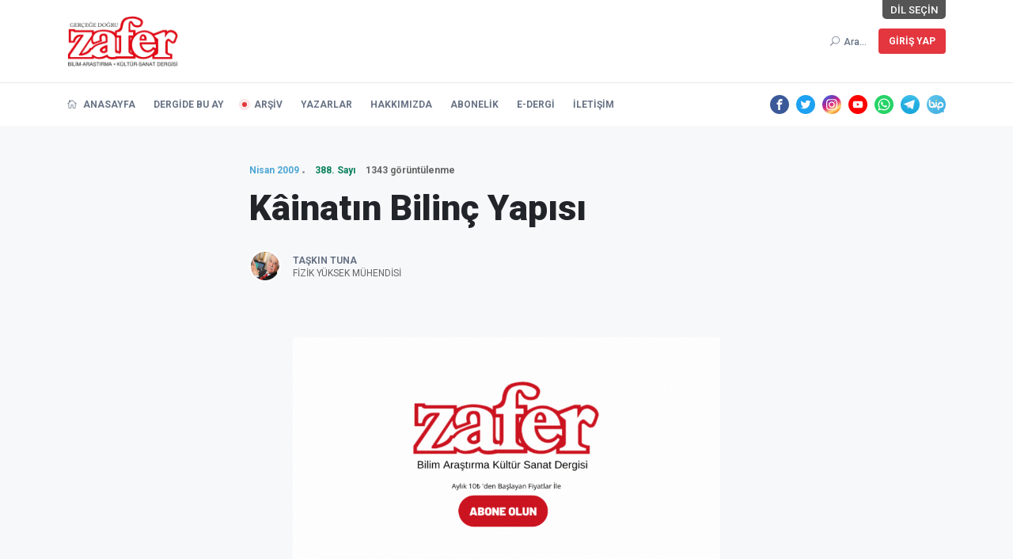

--- FILE ---
content_type: text/html; charset=UTF-8
request_url: https://www.zaferdergisi.com/makale/14834-kainatin-bilinc-yapisi.html
body_size: 10742
content:
<!doctype html>
<html lang="tr">

<head>
	<!-- Google Tag Manager -->
	<script>(function(w,d,s,l,i){w[l]=w[l]||[];w[l].push({'gtm.start':
					new Date().getTime(),event:'gtm.js'});var f=d.getElementsByTagName(s)[0],
				j=d.createElement(s),dl=l!='dataLayer'?'&l='+l:'';j.async=true;j.src=
				'https://www.googletagmanager.com/gtm.js?id='+i+dl;f.parentNode.insertBefore(j,f);
		})(window,document,'script','dataLayer','GTM-WVQT6H8');
	</script>
	<!-- End Google Tag Manager -->
	<meta name="facebook-domain-verification" content="8bt29yahzi231l56q9ezhiaijdsxcc" />
    <base href="https://www.zaferdergisi.com/">

<meta charset="utf-8">
<meta name="viewport" content="width=device-width, initial-scale=1">
<meta name="description" content="">
<meta name="keywords" content="">

<meta name="twitter:site" content="@zafer_dergisi" />
<meta name="twitter:title" content="Kâinatın Bilinç Yapısı | ZaferDergisi.com" />
<meta name="twitter:description" content="" />
<meta name="twitter:image" content="https://www.zaferdergisi.com/assets/images/thumb.jpg" />

<meta property="og:title" content="Kâinatın Bilinç Yapısı | ZaferDergisi.com">
<meta property="og:image" content="https://www.zaferdergisi.com/assets/images/thumb.jpg"/>
<meta property="og:description" content="">

<title>Kâinatın Bilinç Yapısı | ZaferDergisi.com</title>

<!-- favicon -->
<link rel="icon" href="https://www.zaferdergisi.com/assets/images/favicon.ico">

<!-- NewsBoard CSS  -->
<link href="https://www.zaferdergisi.com/assets/theme2/css/style.css?v=0.8.1" rel="stylesheet">
<link href="https://www.zaferdergisi.com/assets/theme2/css/widgets.css" rel="stylesheet">
<link href="https://www.zaferdergisi.com/assets/theme2/css/responsive.css" rel="stylesheet">
<link href="https://www.zaferdergisi.com/assets/css/jquery.ambiance.css" rel="stylesheet">

<!-- Vendor JS-->
<script src="https://www.zaferdergisi.com/assets/theme2/js/vendor/modernizr-3.5.0.min.js"></script>
<script src="https://www.zaferdergisi.com/assets/theme2/js/vendor/jquery-1.12.4.min.js"></script>
<script src="https://www.zaferdergisi.com/assets/theme2/js/vendor/popper.min.js"></script>
<script src="https://www.zaferdergisi.com/assets/theme2/js/vendor/bootstrap.min.js"></script>
<script src="https://www.zaferdergisi.com/assets/theme2/js/vendor/jquery.slicknav.js"></script>
<script src="https://www.zaferdergisi.com/assets/theme2/js/vendor/slick.min.js"></script>
<script src="https://www.zaferdergisi.com/assets/theme2/js/vendor/wow.min.js"></script>
<script src="https://www.zaferdergisi.com/assets/theme2/js/vendor/jquery.ticker.js"></script>
<script src="https://www.zaferdergisi.com/assets/theme2/js/vendor/jquery.vticker-min.js"></script>
<script src="https://www.zaferdergisi.com/assets/theme2/js/vendor/jquery.scrollUp.min.js?v=0.1"></script>
<script src="https://www.zaferdergisi.com/assets/theme2/js/vendor/jquery.nice-select.min.js"></script>
<script src="https://www.zaferdergisi.com/assets/theme2/js/vendor/jquery.magnific-popup.js"></script>
<script src="https://www.zaferdergisi.com/assets/theme2/js/vendor/jquery.sticky.js"></script>
<script src="https://www.zaferdergisi.com/assets/theme2/js/vendor/perfect-scrollbar.js"></script>
<script src="https://www.zaferdergisi.com/assets/theme2/js/vendor/waypoints.min.js"></script>
<script src="https://www.zaferdergisi.com/assets/theme2/js/vendor/jquery.theia.sticky.js"></script>
<script src="https://www.zaferdergisi.com/assets/theme2/js/vendor/imagesloaded.pkgd.min.js"></script>
<script src="https://www.zaferdergisi.com/assets/theme2/js/vendor/masonry.pkgd.min.js"></script>

<!-- NewsBoard JS -->
<script src="https://www.zaferdergisi.com/assets/js/jquery.ambiance.js"></script>
<script src="https://www.zaferdergisi.com/assets/theme2/js/main.js?v=0.1"></script>
<script src="https://www.zaferdergisi.com/assets/js/script.js?v=0.2"></script>

    </head>

<body>

<!-- Google Tag Manager (noscript) -->
<noscript><iframe src="https://www.googletagmanager.com/ns.html?id=GTM-WVQT6H8"
				  height="0" width="0" style="display:none;visibility:hidden"></iframe></noscript>
<!-- End Google Tag Manager (noscript) -->

<!-- Start Preloader -->
<div class="preloader text-center">
	<div class="circle"></div>
	<div class="custom-scrollbar"></div>
</div>
<!-- Start Header -->
<header class="main-header header-style-1 font-heading">
	<div class="header-top">
		<div class="container">
			<div class="row pt-20 pb-20 position-relative">
				<style>
					.lang-list {
						position: absolute;
						right: 0;
						top: 0;
						height: 24px;
						display: flex;
						font-size: 13px;
						overflow: hidden;
						cursor: default;
					}

					.lang-list-items {
						height: 24px;
						transition: all 350ms;
						display: flex;
						flex-flow: row;
						position: relative;
						right: -200px;
						border-bottom-left-radius: 5px;
						overflow: hidden;
						cursor: pointer;
						z-index: 0;
					}

					.lang-list:hover .lang-list-items {
						right: 0;
					}

					.lang-list-items .lang-item {
						display: flex;
						transition: all 300ms;
						padding-left: 10px;
						padding-right: 10px;
						align-items: center;
						background: #EEEEEE;
						margin-left: 1px;
					}

					.lang-list-items .lang-item:hover {
						color: #fff;
						background: #999;
					}

					.lang-list-caption {
						transition: all 600ms;
						padding-left: 10px;
						padding-right: 10px;
						display: flex;
						align-items: center;
						background: #555;
						color: white;
						border-bottom-right-radius: 5px;
						border-bottom-left-radius: 5px;
						user-select: none;
						z-index: 1;
					}

					.lang-list:hover .lang-list-caption {
						border-bottom-left-radius: 0;
					}

					.slicknav_icon .menu-text {
						display: none;
					}
				</style>
				<div class="lang-list mr-15 text-uppercase">
					<p class="lang-list-items">
						<a href="/?dil=tr" class="lang-item" title="Türkçe">TR</a>
						<a href="/?dil=en" class="lang-item" title="İngilizce">EN</a>
					</p>
					<span class="lang-list-caption">Dil Seçin</span>
				</div>
				<div class="col-md-3 col-sm-6 col-6">
					<a href="https://www.zaferdergisi.com/"><img class="logo" style="width: 140px" src="https://www.zaferdergisi.com/assets/images/logo-v2.png" alt="Zafer Dergisi - Bilim Araştırma Kültür Sanat Dergisi"></a>
				</div>
				<div class="col-md-9 col-sm-6 col-6 text-right header-top-right ">
					<button class="search-icon">
						<span class="mr-15 text-muted font-small d-none d-md-inline">
							<i class="elegant-icon icon_search mr-5"></i>Ara...						</span>
						<span class="d-inline-block d-md-none py-2 px-1 text-muted" style="line-height: 0">
							<i class="elegant-icon icon_search mr-5"></i>
						</span>
					</button>
					<div class="btn-group">
																			<a href="https://www.zaferdergisi.com/uye/giris" class="btn btn-radius bg-danger text-white font-small box-shadow text-uppercase">Giriş Yap</a>
						
											</div>
				</div>
			</div>
		</div>
	</div>
	<div class="header-sticky shadow-sm">
		<div class="container align-self-center">
			<div class="mobile_menu d-lg-none d-block"></div>
			<div class="main-nav d-none d-lg-block float-left" style="margin-top: 3px; font-weight: bold;">
				<nav>
					<!--Desktop menu-->
					<ul class="main-menu d-none d-lg-inline font-small text-uppercase">
						<li class="">
							<a href="https://www.zaferdergisi.com/"> <i class="elegant-icon icon_house_alt mr-5"></i> Anasayfa</a>
						</li>
						<li class="">
							<a href="https://www.zaferdergisi.com/dergide-bu-ay">Dergide Bu Ay</a>
						</li>
						<li class=" current-item">
							<a href="https://www.zaferdergisi.com/dergiler">Arşiv</a>
						</li>
						<li class="">
							<a href="https://www.zaferdergisi.com/yazarlar">Yazarlar</a>
						</li>
						<li class="">
							<a href="https://www.zaferdergisi.com/hakkimizda">Hakkımızda</a>
						</li>
						<li class="">
							<a href="https://www.zaferdergisi.com/abonelik">Abonelik</a>
						</li>
						<li class="">
							<a href="https://www.zaferdergisi.com/edergi">e-Dergi</a>
						</li>
						<li class="">
							<a href="https://www.zaferdergisi.com/iletisim">İletişim</a>
						</li>
					</ul>
					<!--Mobile menu-->
					<ul id="mobile-menu" class="d-block d-lg-none text-muted">
						<li class="">
							<a href="https://www.zaferdergisi.com/" class="font-weight-bold">Anasayfa</a>
						</li>
						<li class="">
							<a href="https://www.zaferdergisi.com/dergide-bu-ay" class="font-weight-bold">Dergide Bu Ay</a>
						</li>
						<li class=" current-item">
							<a href="https://www.zaferdergisi.com/dergiler" class="font-weight-bold">Arşiv</a>
						</li>
						<li class="">
							<a href="https://www.zaferdergisi.com/yazarlar" class="font-weight-bold">Yazarlar</a>
						</li>
						<li class="">
							<a href="https://www.zaferdergisi.com/hakkimizda" class="font-weight-bold">Hakkımızda</a>
						</li>
						<li class="">
							<a href="https://www.zaferdergisi.com/abonelik" class="font-weight-bold">Abonelik</a>
						</li>
						<li class="">
							<a href="https://www.zaferdergisi.com/edergi" class="font-weight-bold">e-Dergi</a>
						</li>
						<li class="">
							<a href="https://www.zaferdergisi.com/iletisim" class="font-weight-bold">İletişim</a>
						</li>
					</ul>
				</nav>
			</div>
			<div class="float-right header-tools text-muted font-small">
				<ul class="header-social-network d-inline-block list-inline">
										<li class="list-inline-item">
						<a class="social-icon text-xs-center" target="_blank" href="https://www.facebook.com/zaferdergisi">
							<img src="https://www.zaferdergisi.com/assets/svg-icon/facebook.svg" alt="Facebook">
						</a>
					</li>
															<li class="list-inline-item">
						<a class="social-icon text-xs-center" target="_blank" href="https://twitter.com/Zafer_Dergisi">
							<img src="https://www.zaferdergisi.com/assets/svg-icon/twitter.svg" alt="Twitter">
						</a>
					</li>
															<li class="list-inline-item">
						<a class="social-icon text-xs-center" target="_blank" href="https://www.instagram.com/zaferdergisi/">
							<img src="https://www.zaferdergisi.com/assets/svg-icon/instagram.svg" alt="Instagram">
						</a>
					</li>
															<li class="list-inline-item">
						<a class="social-icon text-xs-center" target="_blank" href="https://www.youtube.com/channel/UCvx_8Imru95iPgB5g59X8cA">
							<img src="https://www.zaferdergisi.com/assets/svg-icon/youtube.svg" alt="YouTube">
						</a>
					</li>
																<li class="list-inline-item">
							<a class="social-icon text-xs-center" target="_blank" href="https://wa.me/905495056001">
								<img src="https://www.zaferdergisi.com/assets/svg-icon/whatsapp.svg" alt="WhatsApp">
							</a>
						</li>
																<li class="list-inline-item">
							<a class="social-icon text-xs-center" target="_blank" href="https://t.me/zaferdergisi">
								<img src="https://www.zaferdergisi.com/assets/svg-icon/telegram.svg" alt="Telegram">
							</a>
						</li>
																<li class="list-inline-item">
							<a class="social-icon text-xs-center" target="_blank" href="https://channels.bip.ai/join/zaferdergisi">
								<img src="https://www.zaferdergisi.com/assets/svg-icon/bip.svg" alt="BiP">
							</a>
						</li>
									</ul>
			</div>
			<div class="clearfix"></div>
		</div>
	</div>
</header>

<!--Start search form-->
<div class="main-search-form">
	<div class="container">
		<div class=" pt-50 pb-50 ">
			<div class="row mb-20">
				<div class="col-12 align-self-center main-search-form-cover m-auto">
					<p class="text-center"><span class="search-text-bg">Ara</span></p>
					<form method="get" action="https://www.zaferdergisi.com/ara" class="search-header">
						<div class="input-group w-100">
							<input type="text" name="sorgu" class="form-control" placeholder="Ara" value="">
							<div class="input-group-append">
								<button class="btn btn-search bg-white" type="submit">
									<i class="elegant-icon icon_search"></i>
								</button>
							</div>
						</div>
					</form>
				</div>
			</div>
		</div>
	</div>
</div>


<main class="bg-grey pt-20 pb-30">
	<div class="container single-content">
					<div class="entry-header pt-30 pb-30 mb-20">
				<div class="">
					
					<div class=" align-self-center" style=" width: 100%; max-width: 650px; margin: auto;">
						<div class="post-content">
							<div class="entry-meta meta-0 mb-15 font-small">
								<!-- Derginin Sayısı -->
																	<a href="https://www.zaferdergisi.com/dergiler/2009-yili-dergileri/nisan-sayisi-388"><span class="post-cat position-relative text-info">Nisan 2009</span></a>
									<a href="https://www.zaferdergisi.com/dergiler/2009-yili-dergileri/nisan-sayisi-388"><span class="font-weight-bold position-relative text-success">388. Sayı</span></a>
									<span class="font-weight-bold position-relative text-gray ml-10">1343 görüntülenme</span>
															</div>
							<!-- Makale Başlığı -->
							<h1 class="entry-title mb-30 font-weight-900">Kâinatın Bilinç Yapısı</h1>
							<!-- Makalenin Özet Yazısı -->
							<p class="excerpt mb-30"></p>
							<div class="entry-meta align-items-center meta-2 font-small color-muted">
																	<p class="mb-5">
										<a class="author-avatar" href="https://www.zaferdergisi.com/yazarlar/98-taskin-tuna.html">
											<img class="img-circle" src="https://www.zaferdergisi.com/assets/images/author/taskin-tuna_1606586908.png" alt="Taşkın Tuna">
										</a>
										<a href="https://www.zaferdergisi.com/yazarlar/98-taskin-tuna.html">
											<span class="author-name font-weight-bold mt-1">Taşkın Tuna</span>
										</a>
																					<span class="d-block mt-1 text-uppercase">Fizik Yüksek Mühendisi</span>
																			</p>
															</div>
						</div>
					</div>
				</div>
			</div>

			<div class="pt-20 pb-50">
				<div class="container">
											<a href="https://www.zaferdergisi.com/abonelik?utm_source=site&utm_medium=banner&utm_campaign=anlam" class="d-flex justify-content-center">
							<img src="https://www.zaferdergisi.com/assets/theme2/imgs/desktop-banner.gif" class="w-50 d-lg-block d-none" alt="">
							<img src="https://www.zaferdergisi.com/assets/theme2/imgs/mobile-banner.gif" class="w-100 d-block d-lg-none" alt="">
						</a>
									</div>
			</div>

			<!-- Makale Bilgisi -->
			<article class="entry-wraper mb-50" style="max-width: 650px">
				<!-- Makalenin Yazısı -->
									<div class="entry-main-content dropcap wow fadeIn animated">
						<p>Çoğu fizikçi, içinde yaşadığımız bu Evren’in bir çeşit hologram plakası gibi bir yapı sergilediğini düşünüyorlar. Hologramlar, lazer ışını yardımıyla bildiğimiz iki boyutta değil de, üç boyutlu fotoğraf gösteren şeffaf resimlerdir. Bir hologram resmini eğer ikiye bölebilirsek, her bir parçanın aynı resmi sergilediğini görebiliriz. Örneğin bir armut holografisi ikiye, dörde, sekize, onaltıya bölünse her birinin aynı armudu göstereceği anlaşılmıştır. Buradan şu ilginç sonuç çıkıyor. Bütün ve parça aslında birbirinden kopuk, ayrılmaz değillerdir. Bütünlük; her yer ve zamanda mevcuttur ve vardır. Buna göre bütünün içindeki bilgi veya bilinç asla kaybolmaz.</p>

<p>Bu sonuç bizi başka sonuçlara da götürüyor. Maddenin temel birimleri, yani atom altı parçacıklar diyeceğimiz elektron, proton ve nötronlar ve diğer alt tanecikler birbirine bağlı ve bağımlıdırlar ve hepsi de bir bütünün ayrılmaz zerreleri olarak düşünülür. Daha da ileri sonuçlarda yaşam, düşünce ve bilinç konularında da benzer sonuçlar tartışılıyor. Düşünce nedir? Akıl nedir? Zeka nedir? Muhakeme mantık, sezgi, mukayese, müzakere hele hele tefekkür nedir? Bunlar da yaşamın bütünlüğü içinde nasıl yer alırlar?</p>

<p>Sanki bu âlem bir aynadır da görüntüleri sonsuz sayıdaki aynalara yansıtan bir özellik taşır.</p>

<p>Kuantum Mekaniğinin bir diğer çarpıcı ve sarsıcı yönü, çok ünlü olan ‘<em>Schrödinger’in kedisi</em>’ deneyidir. Bir kediyi bir odaya kilitliyorsunuz. Odada radyoaktif bir madde var. Bu madde, bir saat boyunca çeşitli aralıklarda radyasyon yayıyor. Radyasyon ölçen ve adına Geiger sayacı denilen bir sayaç da odada bulunuyor. Sayacın bir ucu da zehir şişesinin kapağına iliştirilmiş olsun. Schrödinger (1887-1961) denklemlerine göre odanın içine girmedikçe kedinin ölü mü yoksa sağ mı olduğunu bilemeyiz.</p>

<p>Daha başka bir anlatımla kedi hem sağ hem de ölü olabilir!</p>

<p>Ünlü bir kuantum fiziği uzmanı olan B. S. De Witt’in “<em>Kuantum Mechanics and Reality</em>” adlı makalesinden (Physics Today, 23. No.9 (1970) alınmış bu şekil, kedinin hem canlı hem de ölü olabileceği fikri üzerinde denklemlerin ortaya koyduğu gerçekleri sergiliyor. “Schrödinger’in Kedisi” son zamanlarda çok tekrarlanan bir özdeyiş halinde gündemde tutuluyor.</p>

<p>Bu nasıl olur demeyin. Çünkü radyoaktif maddeden yayılan ışınım, hem dalga karakterinde hem de parçacık yani tanecik karakterinde olabilir. Peki ama, eğer ışınım (radyasyon) dalga halinde yayılırsa, kedi ölmez sağ kalır. Öte yandan ışınım parçacık gibi davranırsa o zaman işler kötüye gidiyor demektir. Parçacıklar zehir kutusunun kapağını açabilir, odaya zehir bulaşır ve kedi ölür.</p>

<p>‘Ölen kediler ölüdür, kalan sağlar bizimdir’ derler ya, işte onun gibi bir şey!</p>

<p>Işınımın ne zaman ve nasıl bir durum sergileyeceğini asla bilemeyiz.</p>

<p>Kedinin ölümle yaşam arasında adeta üst üste bindiği süperpoze denilen bir durumda olduğu anlaşılıyor. Aynı anda ölü ya da diri olmak akla ve mantığa ters düşse bile, kuantum mekaniği bize bu gerçekliği açık denklemlerle anlatıyor.</p>

<p>Burada felsefeciler de bazı benzer sonuçlara varıyorlar ki, haklıdırlar. Doğada hiçbir şey önceden bilinemez, kestirilemez. Doğrular ve gerçekler ancak tahmin edilebilir. Aslında siyah ve beyaz diye iki ayırım da yoktur; gri alanlar da mevcut olabilir. Hiçbir olay vukua gelmeden önce vukua gelmiş gibi düşünülemez. Gelecek daima bir belirsizlik çemberi içindedir, adeta karanlık bir dehlize benzer. Neyin, ne zaman, nasıl, ne şekilde ve hangi şartlarda oluşacağı kesinkes doğrulukla matematik olarak hesaplanamaz. Ancak bazı yaklaşık değerlerle sonuca yaklaşabiliriz. Dünya üzerinde yüzde yüz doğru olan hiçbir tanım, hiçbir tarif ve hiçbir ölçü ve ölçek birimi yoktur. Sadece yaklaşım vardır, o kadar! Çünkü kesin doğruluk ve kesinleşmiş gerçekler ‘mutlak’tır. Evrende ise mutlakiyet yoktur, ancak izafiyet vardır! Bütün bunlardan yola çıkarak, bilimsel gerçekler içine ‘saçaklı mantık’ denilen ve ‘kaos’ olarak ta adlandırılan yeni deyimler, yeni tanımlar ve yeni kavramlar giriyor.</p>

<p>Doğayı inceleyen ve doğayı ‘ayakta tutan’ yasaları dikkatle araştıran bir araştırıcı, Evren’in bilince doğru yöneldiğini belki biraz hayretle, biraz da hayranlıkla; ama çoğu kez da tam bir teslimiyetle bu yalın gerçeği keşfedecektir. Artık tamamen bilinçli bir Evrende yaşadığımızı kabul etmek zorundayız. Ölü, statik, durgun ve hareketsiz bir Evren, ‘bilinçle’ bağdaşmaz ve bir arada bulunamaz, yaşayamaz! Tabiat, durağan değil; tam aksine dinamik ve hassas bir denge halindedir. Doğayı oluşturan maddenin o harikalar harikası denklemlere yansıyan nefis simetrileri, bilincin varlığını açıkça ortaya koyuyor.</p>

<p>Daha da ileri bir boyuta geçelim. Denilebilir ki, eğer biz olmasaydık, kendini gösteren bir bilinç olmasaydı, Evren yaratılmazdı! Bizler hepimiz; madde, uzay, zaman, yıldızlar ve güneşler hepsi bir bütünlük içinde yerlerini alırlar. Bizler evrenin kendisiyiz. Bizler evrenin yaşamı, bilinci ve zekasıyız.</p>

<p>İşte sorulması gereken soru burada düğümleniyor. Bu bilinç, bu Evrene nereden geldi?</p>

<p>Durup dururken mi? Hayır olamaz!</p>

<p>Ya nedir bu bilinç?</p>

<p>Bu bilinç, “Akl-ı Küll-i Muhammediye’dir!”</p>

<p>Nokta!</p>
					</div>
				
									<div class="clearfix wow fadeIn animated pt-30">
												<ul class="d-inline-block list-inline float-md-right mt-lg-4 mt-md-4 mt-sm-4">
							<li class="list-inline-item text-muted mb-10"><span>Yazıyı paylaş: </span></li>
							<li class="list-inline-item">
								<!-- Sharingbutton Facebook -->
								<a class="resp-sharing-button__link" href="https://facebook.com/sharer/sharer.php?u=https://www.zaferdergisi.com/makale/14834-kainatin-bilinc-yapisi.html" target="_blank" rel="noopener" aria-label="">
									<div class="resp-sharing-button resp-sharing-button--facebook resp-sharing-button--small"><div aria-hidden="true" class="resp-sharing-button__icon resp-sharing-button__icon--solid">
											<svg xmlns="http://www.w3.org/2000/svg" viewBox="0 0 24 24"><path d="M18.77 7.46H14.5v-1.9c0-.9.6-1.1 1-1.1h3V.5h-4.33C10.24.5 9.5 3.44 9.5 5.32v2.15h-3v4h3v12h5v-12h3.85l.42-4z"/></svg>
										</div>
									</div>
								</a>
							</li>
							<li class="list-inline-item">
								<!-- Sharingbutton Twitter -->
								<a class="resp-sharing-button__link" href="https://twitter.com/intent/tweet?text=Kâinatın Bilinç Yapısı https://www.zaferdergisi.com/makale/14834-kainatin-bilinc-yapisi.html" target="_blank" rel="noopener" aria-label="">
									<div class="resp-sharing-button resp-sharing-button--twitter resp-sharing-button--small"><div aria-hidden="true" class="resp-sharing-button__icon resp-sharing-button__icon--solid">
											<svg xmlns="http://www.w3.org/2000/svg" viewBox="0 0 24 24"><path d="M23.44 4.83c-.8.37-1.5.38-2.22.02.93-.56.98-.96 1.32-2.02-.88.52-1.86.9-2.9 1.1-.82-.88-2-1.43-3.3-1.43-2.5 0-4.55 2.04-4.55 4.54 0 .36.03.7.1 1.04-3.77-.2-7.12-2-9.36-4.75-.4.67-.6 1.45-.6 2.3 0 1.56.8 2.95 2 3.77-.74-.03-1.44-.23-2.05-.57v.06c0 2.2 1.56 4.03 3.64 4.44-.67.2-1.37.2-2.06.08.58 1.8 2.26 3.12 4.25 3.16C5.78 18.1 3.37 18.74 1 18.46c2 1.3 4.4 2.04 6.97 2.04 8.35 0 12.92-6.92 12.92-12.93 0-.2 0-.4-.02-.6.9-.63 1.96-1.22 2.56-2.14z"/></svg>
										</div>
									</div>
								</a>
							</li>
							<li class="list-inline-item">
								<!-- Sharingbutton E-Mail -->
								<a class="resp-sharing-button__link" href="mailto:?subject=Kâinatın Bilinç Yapısı&body=Kâinatın Bilinç Yapısı https://www.zaferdergisi.com/makale/14834-kainatin-bilinc-yapisi.html" target="_self" rel="noopener" aria-label="">
									<div class="resp-sharing-button resp-sharing-button--email resp-sharing-button--small"><div aria-hidden="true" class="resp-sharing-button__icon resp-sharing-button__icon--solid">
											<svg xmlns="http://www.w3.org/2000/svg" viewBox="0 0 24 24"><path d="M22 4H2C.9 4 0 4.9 0 6v12c0 1.1.9 2 2 2h20c1.1 0 2-.9 2-2V6c0-1.1-.9-2-2-2zM7.25 14.43l-3.5 2c-.08.05-.17.07-.25.07-.17 0-.34-.1-.43-.25-.14-.24-.06-.55.18-.68l3.5-2c.24-.14.55-.06.68.18.14.24.06.55-.18.68zm4.75.07c-.1 0-.2-.03-.27-.08l-8.5-5.5c-.23-.15-.3-.46-.15-.7.15-.22.46-.3.7-.14L12 13.4l8.23-5.32c.23-.15.54-.08.7.15.14.23.07.54-.16.7l-8.5 5.5c-.08.04-.17.07-.27.07zm8.93 1.75c-.1.16-.26.25-.43.25-.08 0-.17-.02-.25-.07l-3.5-2c-.24-.13-.32-.44-.18-.68s.44-.32.68-.18l3.5 2c.24.13.32.44.18.68z"/></svg>
										</div>
									</div>
								</a>
							</li>
							<li class="list-inline-item">
								<!-- Sharingbutton Pinterest -->
								<a class="resp-sharing-button__link" href="https://pinterest.com/pin/create/button/?url=https://www.zaferdergisi.com/makale/14834-kainatin-bilinc-yapisi.html&media=https://www.zaferdergisi.com/assets/images/thumb.jpg&description=Kâinatın Bilinç Yapısı https://www.zaferdergisi.com/makale/14834-kainatin-bilinc-yapisi.html" target="_blank" rel="noopener" aria-label="">
									<div class="resp-sharing-button resp-sharing-button--pinterest resp-sharing-button--small"><div aria-hidden="true" class="resp-sharing-button__icon resp-sharing-button__icon--solid">
											<svg xmlns="http://www.w3.org/2000/svg" viewBox="0 0 24 24"><path d="M12.14.5C5.86.5 2.7 5 2.7 8.75c0 2.27.86 4.3 2.7 5.05.3.12.57 0 .66-.33l.27-1.06c.1-.32.06-.44-.2-.73-.52-.62-.86-1.44-.86-2.6 0-3.33 2.5-6.32 6.5-6.32 3.55 0 5.5 2.17 5.5 5.07 0 3.8-1.7 7.02-4.2 7.02-1.37 0-2.4-1.14-2.07-2.54.4-1.68 1.16-3.48 1.16-4.7 0-1.07-.58-1.98-1.78-1.98-1.4 0-2.55 1.47-2.55 3.42 0 1.25.43 2.1.43 2.1l-1.7 7.2c-.5 2.13-.08 4.75-.04 5 .02.17.22.2.3.1.14-.18 1.82-2.26 2.4-4.33.16-.58.93-3.63.93-3.63.45.88 1.8 1.65 3.22 1.65 4.25 0 7.13-3.87 7.13-9.05C20.5 4.15 17.18.5 12.14.5z"/></svg>
										</div>
									</div>
								</a>
							</li>
							<li class="list-inline-item">
								<!-- Sharingbutton WhatsApp -->
								<a class="resp-sharing-button__link" href="whatsapp://send?text=Kâinatın Bilinç Yapısı https://www.zaferdergisi.com/makale/14834-kainatin-bilinc-yapisi.html" target="_blank" rel="noopener" aria-label="">
									<div class="resp-sharing-button resp-sharing-button--whatsapp resp-sharing-button--small"><div aria-hidden="true" class="resp-sharing-button__icon resp-sharing-button__icon--solid">
											<svg xmlns="http://www.w3.org/2000/svg" viewBox="0 0 24 24"><path d="M20.1 3.9C17.9 1.7 15 .5 12 .5 5.8.5.7 5.6.7 11.9c0 2 .5 3.9 1.5 5.6L.6 23.4l6-1.6c1.6.9 3.5 1.3 5.4 1.3 6.3 0 11.4-5.1 11.4-11.4-.1-2.8-1.2-5.7-3.3-7.8zM12 21.4c-1.7 0-3.3-.5-4.8-1.3l-.4-.2-3.5 1 1-3.4L4 17c-1-1.5-1.4-3.2-1.4-5.1 0-5.2 4.2-9.4 9.4-9.4 2.5 0 4.9 1 6.7 2.8 1.8 1.8 2.8 4.2 2.8 6.7-.1 5.2-4.3 9.4-9.5 9.4zm5.1-7.1c-.3-.1-1.7-.9-1.9-1-.3-.1-.5-.1-.7.1-.2.3-.8 1-.9 1.1-.2.2-.3.2-.6.1s-1.2-.5-2.3-1.4c-.9-.8-1.4-1.7-1.6-2-.2-.3 0-.5.1-.6s.3-.3.4-.5c.2-.1.3-.3.4-.5.1-.2 0-.4 0-.5C10 9 9.3 7.6 9 7c-.1-.4-.4-.3-.5-.3h-.6s-.4.1-.7.3c-.3.3-1 1-1 2.4s1 2.8 1.1 3c.1.2 2 3.1 4.9 4.3.7.3 1.2.5 1.6.6.7.2 1.3.2 1.8.1.6-.1 1.7-.7 1.9-1.3.2-.7.2-1.2.2-1.3-.1-.3-.3-.4-.6-.5z"/></svg>
										</div>
									</div>
								</a>
							</li>
							<li class="list-inline-item">
								<!-- Sharingbutton Telegram -->
								<a class="resp-sharing-button__link" href="https://telegram.me/share/url?text=Kâinatın Bilinç Yapısı&url=https://www.zaferdergisi.com/makale/14834-kainatin-bilinc-yapisi.html" target="_blank" rel="noopener" aria-label="">
									<div class="resp-sharing-button resp-sharing-button--telegram resp-sharing-button--small"><div aria-hidden="true" class="resp-sharing-button__icon resp-sharing-button__icon--solid">
											<svg xmlns="http://www.w3.org/2000/svg" viewBox="0 0 24 24"><path d="M.707 8.475C.275 8.64 0 9.508 0 9.508s.284.867.718 1.03l5.09 1.897 1.986 6.38a1.102 1.102 0 0 0 1.75.527l2.96-2.41a.405.405 0 0 1 .494-.013l5.34 3.87a1.1 1.1 0 0 0 1.046.135 1.1 1.1 0 0 0 .682-.803l3.91-18.795A1.102 1.102 0 0 0 22.5.075L.706 8.475z"/></svg>
										</div>
									</div>
								</a>
							</li>
						</ul>
					</div>
							</article>

			<!-- benzer içerikler -->
							<div class="other-posts">
					<div class="post-module-3">
						<div class="widget-header-2 position-relative mb-20 mt-60">
							<h5 class="mt-5 mb-10">Benzer İçerikler</h5>
						</div>
					</div>
					<div class="row">
													<article class="col-lg-4 col-md-6 mb-30 wow fadeInUp animated" data-wow-delay="0.2s">
								<div class="post-card-1 border-radius-10 hover-up">
									<div class="post-thumb thumb-overlay img-hover-slide position-relative" style="background-image: url(https://www.zaferdergisi.com/assets/images/thumb.jpg)">
										<a class="img-link" href="https://www.zaferdergisi.com/makale/16548-bilinc-nasil-olusur.html"></a>
									</div>
									<div class="post-content p-30">
										<div class="entry-meta meta-0 font-small mb-15">
											<a href="https://www.zaferdergisi.com/dergiler/2022-yili-dergileri/kasim-sayisi-551"><span class="post-cat text-info">Kasım 2022</span></a>
											<a href="https://www.zaferdergisi.com/dergiler/2022-yili-dergileri/kasim-sayisi-551"><span class="font-weight-bold text-success">551. Sayı</span></a>
										</div>
										<div class="d-flex post-card-content">
											<h5 class="post-title mb-15 font-weight-900">
												<a href="https://www.zaferdergisi.com/makale/16548-bilinc-nasil-olusur.html">Bilinç Nasıl Oluşur?</a>
											</h5>
											<div class="entry-meta meta-0 font-medium mb-15">
												<a href="https://www.zaferdergisi.com/yazarlar/5-prof-dr-sefa-saygili.html">
													<span class="font-weight-bold">Prof. Dr. Sefa Saygılı</span>
												</a>
											</div>
											<div class="post-excerpt mb-0 font-small text-muted">
																									<p class="mb-0">“İnsan beyni onu anlayabilecek kadar basit olsaydı,  biz onu anlayamayacak kadar basit&#8230;</p>
																							</div>
										</div>
									</div>
								</div>
							</article>
													<article class="col-lg-4 col-md-6 mb-30 wow fadeInUp animated" data-wow-delay="0.2s">
								<div class="post-card-1 border-radius-10 hover-up">
									<div class="post-thumb thumb-overlay img-hover-slide position-relative" style="background-image: url(https://www.zaferdergisi.com/assets/images/thumb.jpg)">
										<a class="img-link" href="https://www.zaferdergisi.com/makale/15207-bilinc-problemi-cozulecek-mi.html"></a>
									</div>
									<div class="post-content p-30">
										<div class="entry-meta meta-0 font-small mb-15">
											<a href="https://www.zaferdergisi.com/dergiler/2021-yili-dergileri/aralik-sayisi-540"><span class="post-cat text-info">Aralık 2021</span></a>
											<a href="https://www.zaferdergisi.com/dergiler/2021-yili-dergileri/aralik-sayisi-540"><span class="font-weight-bold text-success">540. Sayı</span></a>
										</div>
										<div class="d-flex post-card-content">
											<h5 class="post-title mb-15 font-weight-900">
												<a href="https://www.zaferdergisi.com/makale/15207-bilinc-problemi-cozulecek-mi.html">Bilinç Problemi Çözülecek mi?</a>
											</h5>
											<div class="entry-meta meta-0 font-medium mb-15">
												<a href="https://www.zaferdergisi.com/yazarlar/5-prof-dr-sefa-saygili.html">
													<span class="font-weight-bold">Prof. Dr. Sefa Saygılı</span>
												</a>
											</div>
											<div class="post-excerpt mb-0 font-small text-muted">
																									<p class="mb-0">1350 gram gelen jöle kıvamındaki beynimizde bilincimizin yani varoluş duygumuzun, farkındalığımızın nasıl&#8230;</p>
																							</div>
										</div>
									</div>
								</div>
							</article>
													<article class="col-lg-4 col-md-6 mb-30 wow fadeInUp animated" data-wow-delay="0.2s">
								<div class="post-card-1 border-radius-10 hover-up">
									<div class="post-thumb thumb-overlay img-hover-slide position-relative" style="background-image: url(https://www.zaferdergisi.com/assets/images/thumb.jpg)">
										<a class="img-link" href="https://www.zaferdergisi.com/makale/217-suur-bilinc-beynimizin-yan-urunu-mu.html"></a>
									</div>
									<div class="post-content p-30">
										<div class="entry-meta meta-0 font-small mb-15">
											<a href="https://www.zaferdergisi.com/dergiler/2017-yili-dergileri/kasim-sayisi-491"><span class="post-cat text-info">Kasım 2017</span></a>
											<a href="https://www.zaferdergisi.com/dergiler/2017-yili-dergileri/kasim-sayisi-491"><span class="font-weight-bold text-success">491. Sayı</span></a>
										</div>
										<div class="d-flex post-card-content">
											<h5 class="post-title mb-15 font-weight-900">
												<a href="https://www.zaferdergisi.com/makale/217-suur-bilinc-beynimizin-yan-urunu-mu.html">Şuur (Bilinç) Beynimizin Yan Ürünü mü?</a>
											</h5>
											<div class="entry-meta meta-0 font-medium mb-15">
												<a href="https://www.zaferdergisi.com/yazarlar/5-prof-dr-sefa-saygili.html">
													<span class="font-weight-bold">Prof. Dr. Sefa Saygılı</span>
												</a>
											</div>
											<div class="post-excerpt mb-0 font-small text-muted">
																									<p class="mb-0">Materyalist bilim insanları ruhu kabul etmiyorlar ve bilincin beynimizin karmaşıklığının yan ürününden&#8230;</p>
																							</div>
										</div>
									</div>
								</div>
							</article>
													<article class="col-lg-4 col-md-6 mb-30 wow fadeInUp animated" data-wow-delay="0.2s">
								<div class="post-card-1 border-radius-10 hover-up">
									<div class="post-thumb thumb-overlay img-hover-slide position-relative" style="background-image: url(https://www.zaferdergisi.com/assets/images/thumb.jpg)">
										<a class="img-link" href="https://www.zaferdergisi.com/makale/17169-kainatin-kimyasini-bilmek.html"></a>
									</div>
									<div class="post-content p-30">
										<div class="entry-meta meta-0 font-small mb-15">
											<a href="https://www.zaferdergisi.com/dergiler/2023-yili-dergileri/eylul-sayisi-561"><span class="post-cat text-info">Eylül 2023</span></a>
											<a href="https://www.zaferdergisi.com/dergiler/2023-yili-dergileri/eylul-sayisi-561"><span class="font-weight-bold text-success">561. Sayı</span></a>
										</div>
										<div class="d-flex post-card-content">
											<h5 class="post-title mb-15 font-weight-900">
												<a href="https://www.zaferdergisi.com/makale/17169-kainatin-kimyasini-bilmek.html">Kâinatın Kimyasını Bilmek</a>
											</h5>
											<div class="entry-meta meta-0 font-medium mb-15">
												<a href="https://www.zaferdergisi.com/yazarlar/61-prof-dr-osman-cakmak.html">
													<span class="font-weight-bold">Prof. Dr. Osman Çakmak</span>
												</a>
											</div>
											<div class="post-excerpt mb-0 font-small text-muted">
																									<p class="mb-0">Nasıl oluyor da havai fişek fırlattığınızda patlayıp farklı renkli ışıklar oluşturuyor? Peki&#8230;</p>
																							</div>
										</div>
									</div>
								</div>
							</article>
													<article class="col-lg-4 col-md-6 mb-30 wow fadeInUp animated" data-wow-delay="0.2s">
								<div class="post-card-1 border-radius-10 hover-up">
									<div class="post-thumb thumb-overlay img-hover-slide position-relative" style="background-image: url(https://www.zaferdergisi.com/assets/images/thumb.jpg)">
										<a class="img-link" href="https://www.zaferdergisi.com/makale/17557-kainatin-yaratilisi.html"></a>
									</div>
									<div class="post-content p-30">
										<div class="entry-meta meta-0 font-small mb-15">
											<a href="https://www.zaferdergisi.com/dergiler/2024-yili-dergileri/eylul-sayisi-573"><span class="post-cat text-info">Eylül 2024</span></a>
											<a href="https://www.zaferdergisi.com/dergiler/2024-yili-dergileri/eylul-sayisi-573"><span class="font-weight-bold text-success">573. Sayı</span></a>
										</div>
										<div class="d-flex post-card-content">
											<h5 class="post-title mb-15 font-weight-900">
												<a href="https://www.zaferdergisi.com/makale/17557-kainatin-yaratilisi.html">Kâinatın Yaratılışı</a>
											</h5>
											<div class="entry-meta meta-0 font-medium mb-15">
												<a href="https://www.zaferdergisi.com/yazarlar/5-prof-dr-sefa-saygili.html">
													<span class="font-weight-bold">Prof. Dr. Sefa Saygılı</span>
												</a>
											</div>
											<div class="post-excerpt mb-0 font-small text-muted">
																									<p class="mb-0">Bilim adamlarına göre yaklaşık 15 milyar yıl önce, bütün maddesi toplu iğne&#8230;</p>
																							</div>
										</div>
									</div>
								</div>
							</article>
													<article class="col-lg-4 col-md-6 mb-30 wow fadeInUp animated" data-wow-delay="0.2s">
								<div class="post-card-1 border-radius-10 hover-up">
									<div class="post-thumb thumb-overlay img-hover-slide position-relative" style="background-image: url(https://www.zaferdergisi.com/assets/images/thumb.jpg)">
										<a class="img-link" href="https://www.zaferdergisi.com/makale/13084-kainatin-kesfi.html"></a>
									</div>
									<div class="post-content p-30">
										<div class="entry-meta meta-0 font-small mb-15">
											<a href="https://www.zaferdergisi.com/dergiler/2012-yili-dergileri/mart-sayisi-423"><span class="post-cat text-info">Mart 2012</span></a>
											<a href="https://www.zaferdergisi.com/dergiler/2012-yili-dergileri/mart-sayisi-423"><span class="font-weight-bold text-success">423. Sayı</span></a>
										</div>
										<div class="d-flex post-card-content">
											<h5 class="post-title mb-15 font-weight-900">
												<a href="https://www.zaferdergisi.com/makale/13084-kainatin-kesfi.html">Kâinatın Keşfi</a>
											</h5>
											<div class="entry-meta meta-0 font-medium mb-15">
												<a href="https://www.zaferdergisi.com/yazarlar/61-prof-dr-osman-cakmak.html">
													<span class="font-weight-bold">Prof. Dr. Osman Çakmak</span>
												</a>
											</div>
											<div class="post-excerpt mb-0 font-small text-muted">
																									<p class="mb-0">İnsanın yaratılmasının ve ona sayısız yetenekler verilmesinin hikmetini tek kelimede ifade etmek&#8230;</p>
																							</div>
										</div>
									</div>
								</div>
							</article>
											</div>
				</div>
			
			<!-- Yazarın Diğer Yazıları -->
							<div class="related-posts">
					<div class="post-module-3">
						<div class="widget-header-2 position-relative mb-30 mt-30 border-bottom-1">
							<div class="row">
								<div class="col-lg-6">
									<h5 class="border-bottom-0 mb-0">Yazarın Diğer Yazıları</h5>
								</div>
								<div class="col-lg-6 text-right font-small">
									<a href='https://www.zaferdergisi.com/yazarlar/98-taskin-tuna.html'>Tümünü Göster</a>
								</div>
							</div>
						</div>
						<div class="row">
															<article class="col-lg-4 col-md-6 mb-30 wow fadeInUp animated" data-wow-delay="0.2s">
									<div class="post-card-1 border-radius-10 hover-up">
										<div class="post-thumb thumb-overlay img-hover-slide position-relative" style="background-image: url(https://www.zaferdergisi.com/assets/images/thumb.jpg)">
											<a class="img-link" href="https://www.zaferdergisi.com/makale/10717-var-olmak-aska-yolculuktur.html"></a>
										</div>
										<div class="post-content p-30">
											<div class="entry-meta meta-0 font-small mb-15">
												<a href="https://www.zaferdergisi.com/dergiler/2015-yili-dergileri/mart-sayisi-459"><span class="post-cat text-info">Mart 2015</span></a>
												<a href="https://www.zaferdergisi.com/dergiler/2015-yili-dergileri/mart-sayisi-459"><span class="font-weight-bold text-success">459. Sayı</span></a>
											</div>
											<div class="d-flex post-card-content">
												<h5 class="post-title mb-15 font-weight-900">
													<a href="https://www.zaferdergisi.com/makale/10717-var-olmak-aska-yolculuktur.html">Var Olmak, Aşka Yolculuktur!</a>
												</h5>
												<div class="entry-meta meta-0 font-medium mb-15">
													<a href="https://www.zaferdergisi.com/yazarlar/98-taskin-tuna.html">
														<span class="font-weight-bold">Taşkın Tuna</span>
													</a>
												</div>
												<div class="post-excerpt mb-0 font-small text-muted">
																											<p class="mb-0"></p>
																									</div>
											</div>
										</div>
									</div>
								</article>
															<article class="col-lg-4 col-md-6 mb-30 wow fadeInUp animated" data-wow-delay="0.2s">
									<div class="post-card-1 border-radius-10 hover-up">
										<div class="post-thumb thumb-overlay img-hover-slide position-relative" style="background-image: url(https://www.zaferdergisi.com/assets/images/thumb.jpg)">
											<a class="img-link" href="https://www.zaferdergisi.com/makale/12445-her-sey-neden-donuyor.html"></a>
										</div>
										<div class="post-content p-30">
											<div class="entry-meta meta-0 font-small mb-15">
												<a href="https://www.zaferdergisi.com/dergiler/2014-yili-dergileri/eylul-sayisi-453"><span class="post-cat text-info">Eylül 2014</span></a>
												<a href="https://www.zaferdergisi.com/dergiler/2014-yili-dergileri/eylul-sayisi-453"><span class="font-weight-bold text-success">453. Sayı</span></a>
											</div>
											<div class="d-flex post-card-content">
												<h5 class="post-title mb-15 font-weight-900">
													<a href="https://www.zaferdergisi.com/makale/12445-her-sey-neden-donuyor.html">Her Şey Neden Dönüyor?</a>
												</h5>
												<div class="entry-meta meta-0 font-medium mb-15">
													<a href="https://www.zaferdergisi.com/yazarlar/98-taskin-tuna.html">
														<span class="font-weight-bold">Taşkın Tuna</span>
													</a>
												</div>
												<div class="post-excerpt mb-0 font-small text-muted">
																											<p class="mb-0"></p>
																									</div>
											</div>
										</div>
									</div>
								</article>
															<article class="col-lg-4 col-md-6 mb-30 wow fadeInUp animated" data-wow-delay="0.2s">
									<div class="post-card-1 border-radius-10 hover-up">
										<div class="post-thumb thumb-overlay img-hover-slide position-relative" style="background-image: url(https://www.zaferdergisi.com/assets/images/thumb.jpg)">
											<a class="img-link" href="https://www.zaferdergisi.com/makale/12195-yaratilis-senfonisi.html"></a>
										</div>
										<div class="post-content p-30">
											<div class="entry-meta meta-0 font-small mb-15">
												<a href="https://www.zaferdergisi.com/dergiler/2014-yili-dergileri/subat-sayisi-446"><span class="post-cat text-info">Şubat 2014</span></a>
												<a href="https://www.zaferdergisi.com/dergiler/2014-yili-dergileri/subat-sayisi-446"><span class="font-weight-bold text-success">446. Sayı</span></a>
											</div>
											<div class="d-flex post-card-content">
												<h5 class="post-title mb-15 font-weight-900">
													<a href="https://www.zaferdergisi.com/makale/12195-yaratilis-senfonisi.html">Yaratılış Senfonisi</a>
												</h5>
												<div class="entry-meta meta-0 font-medium mb-15">
													<a href="https://www.zaferdergisi.com/yazarlar/98-taskin-tuna.html">
														<span class="font-weight-bold">Taşkın Tuna</span>
													</a>
												</div>
												<div class="post-excerpt mb-0 font-small text-muted">
																											<p class="mb-0"></p>
																									</div>
											</div>
										</div>
									</div>
								</article>
													</div>
					</div>
				</div>
						</div>
	<!--container-->
</main>


<!-- Footer Start-->
<footer class="pt-50 pb-20 bg-grey border-top-1">
	<div class="container">
		<div class="row">
			<div class="col-lg-3 col-md-6">
				<div class="sidebar-widget wow fadeInUp animated mb-30">
					<div class="widget-header-2 position-relative mb-30">
						<h5 class="mt-5 mb-30">Hakkımızda</h5>
					</div>
					<div class="textwidget">
						<p>BİLİM ARAŞTIRMA <br> KÜLTÜR SANAT DERGİSİ</p>
						<p><strong class="color-black">Adres: </strong>Zafer Dergisi<br />
Adapazarı, Sakarya, Türkiye<br />
+90 (549) 505 60 01 - 02 - 03</p>
						<p class="mb-2 mt-30"><strong class="color-black text-uppercase">Bizi Takip Edin</strong><br>
						<ul class="header-social-network d-inline-block list-inline color-white mb-20">
															<li class="list-inline-item">
									<a class="social-icon text-xs-center" target="_blank" href="https://www.facebook.com/zaferdergisi">
										<img src="https://www.zaferdergisi.com/assets/svg-icon/facebook.svg" alt="Facebook">
									</a>
								</li>
																						<li class="list-inline-item">
									<a class="social-icon text-xs-center" target="_blank" href="https://twitter.com/Zafer_Dergisi">
										<img src="https://www.zaferdergisi.com/assets/svg-icon/twitter.svg" alt="Twitter">
									</a>
								</li>
																						<li class="list-inline-item">
									<a class="social-icon text-xs-center" target="_blank" href="https://www.instagram.com/zaferdergisi/">
										<img src="https://www.zaferdergisi.com/assets/svg-icon/instagram.svg" alt="Instagram">
									</a>
								</li>
																						<li class="list-inline-item">
									<a class="social-icon text-xs-center" target="_blank" href="https://www.youtube.com/channel/UCvx_8Imru95iPgB5g59X8cA">
										<img src="https://www.zaferdergisi.com/assets/svg-icon/youtube.svg" alt="YouTube">
									</a>
								</li>
																						<li class="list-inline-item">
									<a class="social-icon text-xs-center" target="_blank" href="https://wa.me/905495056001">
										<img src="https://www.zaferdergisi.com/assets/svg-icon/whatsapp.svg" alt="WhatsApp">
									</a>
								</li>
																						<li class="list-inline-item">
									<a class="social-icon text-xs-center" target="_blank" href="https://t.me/zaferdergisi">
										<img src="https://www.zaferdergisi.com/assets/svg-icon/telegram.svg" alt="Telegram">
									</a>
								</li>
																						<li class="list-inline-item">
									<a class="social-icon text-xs-center" target="_blank" href="https://channels.bip.ai/join/zaferdergisi">
										<img src="https://www.zaferdergisi.com/assets/svg-icon/bip.svg" alt="BiP">
									</a>
								</li>
													</ul>
					</div>
				</div>
			</div>
			<div class="col-lg-2 col-md-6">
				<div class="sidebar-widget widget_categories wow fadeInUp animated mb-30" data-wow-delay="0.1s">
					<div class="widget-header-2 position-relative mb-30">
						<h5 class="mt-5 mb-30">Bağlantılar</h5>
					</div>
					<ul class="font-small text-uppercase">
						<li class="cat-item cat-item-5"><a href="https://www.zaferdergisi.com/">Anasayfa</a></li>
						<li class="cat-item cat-item-5"><a href="https://www.zaferdergisi.com/dergiler">Dergiler</a></li>
						<li class="cat-item cat-item-5"><a href="https://www.zaferdergisi.com/yazarlar">Yazarlar</a></li>
						<li class="cat-item cat-item-6"><a href="https://www.zaferdergisi.com/abonelik">Abonelik</a></li>
						<li class="cat-item cat-item-5"><a href="https://www.zaferdergisi.com/hakkimizda">Hakkımızda</a></li>
						<li class="cat-item cat-item-6"><a href="https://www.zaferdergisi.com/iletisim">İletişim</a></li>
					</ul>
				</div>
			</div>
			<div class="col-lg-3 col-md-6">
				<div class="sidebar-widget widget_tagcloud wow fadeInUp animated mb-30" data-wow-delay="0.2s">
					<div class="widget-header-2 position-relative mb-30">
						<h5 class="mt-5 mb-30">MOBİL UYGULAMALARIMIZ</h5>
					</div>
					<div class="">
						<a href="https://play.google.com/store/apps/details?id=tr.com.saveas.zaferdergisi" target="_blank" class="d-inline-block mb-10"><img src="https://www.zaferdergisi.com/assets/images/page/googleplay.png" class="w-75"></a>
						<a href="https://apps.apple.com/tr/app/zafer-dergisi/id1443058136?l=tr" target="_blank" class="d-inline-block mb-10"><img src="https://www.zaferdergisi.com/assets/images/page/appstore.png" class="w-75"></a>
					</div>
				</div>
			</div>
			<div class="col-lg-4 col-md-6">
				<div class="sidebar-widget widget_newsletter wow fadeInUp animated mb-30" data-wow-delay="0.3s">
					<div class="widget-header-2 position-relative mb-30">
						<h5 class="mt-5 mb-30">Güvenilir</h5>
					</div>
					<div class="">
						<div class="d-flex align-items-center">
							<img src="https://www.zaferdergisi.com/assets/images/paytypes.gif">
							<img src="https://www.zaferdergisi.com/assets/images/rapidssl_ssl_certificate.gif"><br>
						</div>
						<p class="font-small text-muted">Bu sayfa ile kullanıcı arasında transfer edilen tüm veriler, 128bit SSL ile şifrelenerek korunmaktadır.</p>
					</div>
				</div>
			</div>
		</div>
		<div class="footer-copy-right pt-30 mt-20 wow fadeInUp animated">
			<p class="float-md-left font-small text-muted">&copy; 2026, <a href="https://www.zaferdergisi.com/">Zafer Dergisi - Bilim Araştırma Kültür Sanat Dergisi</a></p>
		</div>
	</div>
</footer>
<!-- End Footer -->
<div class="dark-mark"></div>


</body>

</html>


--- FILE ---
content_type: application/javascript
request_url: https://www.zaferdergisi.com/assets/js/script.js?v=0.2
body_size: 1298
content:
$( document ).ready(function() {


    /*
     * Formlar Ajax ile Post
     */
    var
        custom_sending = false,
        custom_alerts = $('#custom-alerts');

    $('.custom-form').on('submit', function() {

        var custom_form = $(this);

        if (custom_sending === true || $(custom_form).find('.invalid-input').length > 0) {
            return false;
        }

        custom_alerts.text('').removeClass('d-none').removeClass('alert-danger').removeClass('alert-success').hide();

        var
            form_method =  custom_form.attr('method'),
            form_action = custom_form.attr('action'),
            form_data = custom_form.serialize(),
            form_data_array = custom_form.serializeArray(),
            form_data_type = 'json', // xml, json, script, text, html
            form_content_type = 'application/x-www-form-urlencoded; charset=UTF-8',
            form_process_data = true;

        $.ajax({
            type        : form_method,
            url         : form_action,
            data        : form_data,
            dataType    : form_data_type,
            contentType : form_content_type,
            processData : form_process_data,
            beforeSend  : function() {
                custom_sending = true;
            },
            error       : function() {
                custom_alerts.text('Kayıt gerçekleştirilemedi!').addClass('alert-danger').show();
            },
            complete    : function() {
                custom_sending = false;
                window.scrollTo(0, 0);
            },
            success     : function(data) {

                if ( (data.status !== undefined) && (data.status === 1 || data.status === true) ) {
                    // custom_form.hide();
                    custom_alerts.html(data.message).addClass('alert-success').show();

                    setTimeout(function () {
                        if (data.redirect) {
                            window.location.href = data.redirect;
                        } else {
                            window.location.reload();
                        }
                    }, 3000);

                } else if ( (data.status !== undefined) && (data.status === 0 || data.status === false) ) {

                    if (data.message) {
                        custom_alerts.append(data.message);
                    }

                    if (data.errors) {
                        custom_alerts.append(data.errors);
                    }

                    custom_alerts.addClass('alert-danger').show();

                } else {
                    // window.location.reload();
                }
            }
        });

        return false;

    });

    $('#scroll-top').click(function () {

        var body = $("html, body");
        body.stop().animate({scrollTop:0}, 500, 'swing');

    });

    $('.alfabe-liste ul li a').click(function () {

        $('.yazar-listeleme').hide();
        $('.yazar-listeleme[data-letter="'+ $(this).text() +'"]').show();

        $('.alfabe-liste ul li').removeClass('active');
        $(this).parent('li').addClass('active');

    });

});

var add_cart_sending = false;
function addCart(publication_id, type) {

    if (add_cart_sending === true) {
        return false;
    }

    if (typeof type === 'undefined') type = 'month';

    $.ajax({
        type        : 'post',
        url         : '/cart/add/' + publication_id + '/' + type,
        dataType    : 'json',
        beforeSend  : function() {
            add_cart_sending = true;
        },
        error       : function() {
            $.ambiance({message: "Tekrar Deneyiniz!", title: "Hata!", type: "error"});
        },
        complete    : function() {
            add_cart_sending = false;
        },
        success     : function(data) {
            if ( (data.status !== undefined) && (data.status === 1 || data.status === true) ) {
                $.ambiance({message: data.message, title: "Bilgilendirme", type: "success"});
            } else if ( (data.status !== undefined) && (data.status === 0 || data.status === false) ) {
                $.ambiance({message: data.message, title: "Bilgilendirme", type: "error"});
            } else {
                $.ambiance({message: 'Hata Oluştu!', title: "Bilgilendirme", type: "error"});
            }
        }
    });
}

var remove_cart_sending = false;
function removeCart(cart_id, action = '') {

    if (remove_cart_sending === true) {
        return false;
    }

    var url = '/cart/remove/' + cart_id;

    if (action == 'cookie')
    	url = '/cart/remove_cookie/' + cart_id;

	$.ajax({
		type        : 'post',
		url         : url,
		dataType    : 'json',
		beforeSend  : function() {
			remove_cart_sending = true;
		},
		error       : function() {
			$.ambiance({message: "Tekrar Deneyiniz!", title: "Hata!", type: "error"});
		},
		complete    : function() {
			remove_cart_sending = false;
		},
		success     : function(data) {
			if ( (data.status !== undefined) && (data.status === 1 || data.status === true) ) {
				$.ambiance({message: data.message, title: "Bilgilendirme", type: "success"});
			} else if ( (data.status !== undefined) && (data.status === 0 || data.status === false) ) {
				$.ambiance({message: data.message, title: "Bilgilendirme", type: "error"});
			} else {
				$.ambiance({message: 'Hata Oluştu!', title: "Bilgilendirme", type: "error"});
			}

			setTimeout(function () {
				window.location.reload();
			}, 1000);
		}
	});
}

function isScrolledIntoView(el) {
	var rect = el.getBoundingClientRect();
	var elemTop = rect.top;
	var elemBottom = rect.bottom;

	// Only completely visible elements return true:
	var isVisible = (elemTop >= 0) && (elemBottom <= window.innerHeight);
	// Partially visible elements return true:
	//isVisible = elemTop < window.innerHeight && elemBottom >= 0;
	return isVisible;
}
